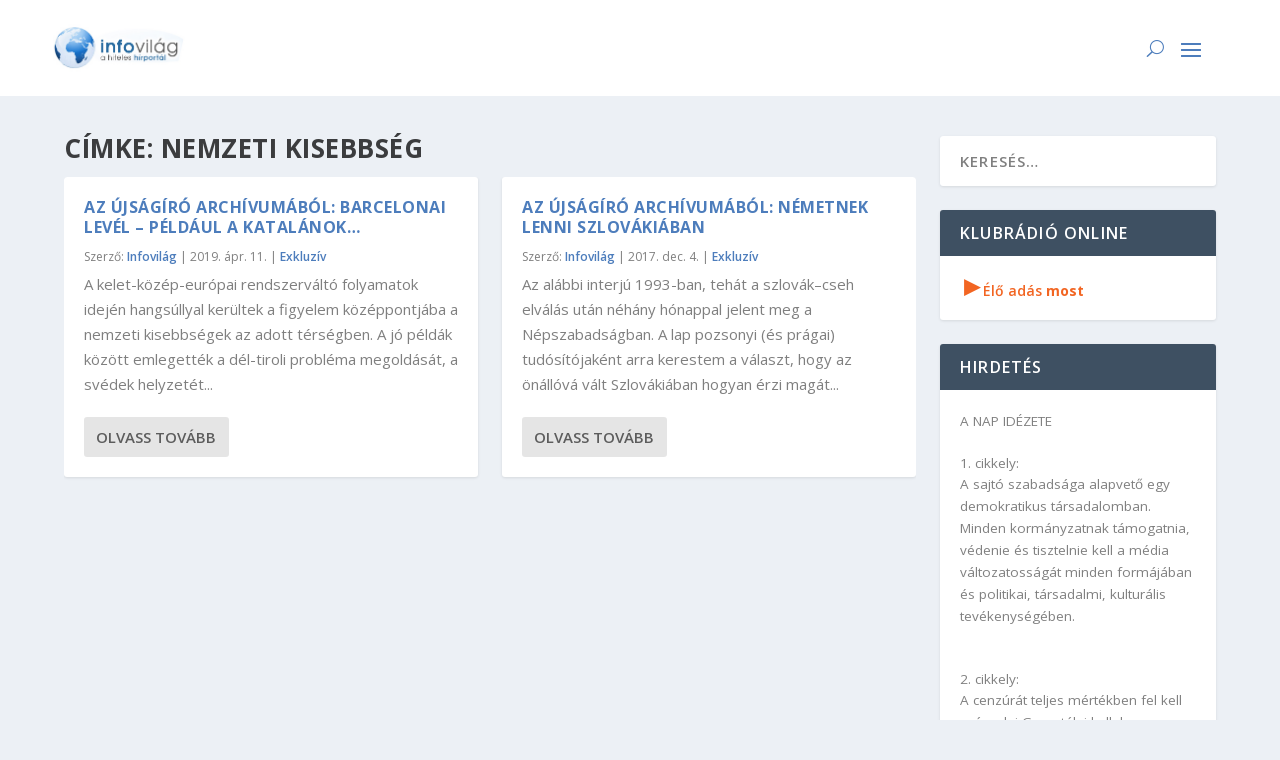

--- FILE ---
content_type: text/css
request_url: https://infovilag.hu/wp-content/et-cache/145521/et-core-unified-cpt-145521.min.css?ver=1767982059
body_size: -179
content:
.et_extra_layout .et_pb_extra_column_main .et_pb_posts_blog_feed_masonry_0 .et_pb_extra_overlay{background-color:rgba(0,0,0,0);border-color:rgba(0,0,0,0)}.et_extra_layout .et_pb_extra_column_main .et_pb_posts_blog_feed_masonry_0 .et_pb_extra_overlay:before{color:rgba(0,0,0,0)}